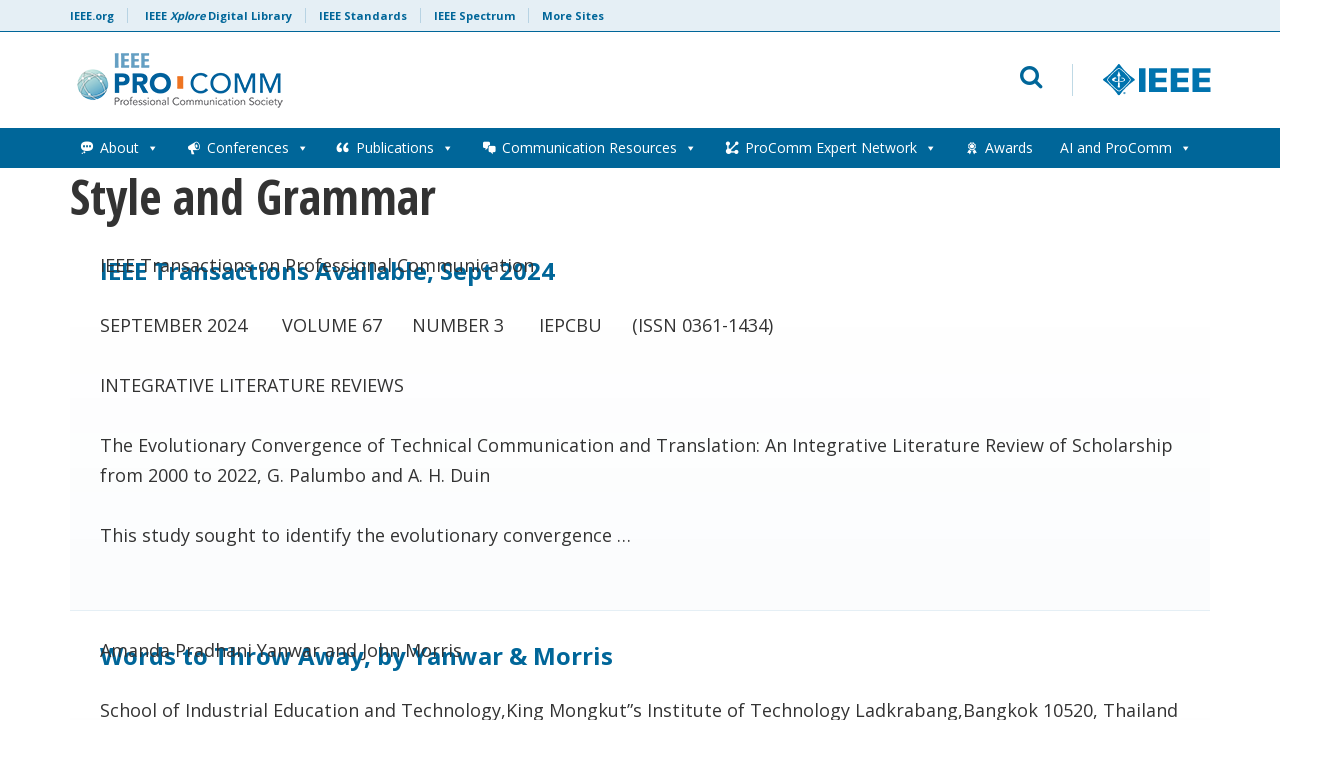

--- FILE ---
content_type: text/html; charset=UTF-8
request_url: https://procomm.ieee.org/category/resources/style-and-grammar/
body_size: 16900
content:

<!doctype html>
<html lang="en-US">
<head>
	<script src="https://cmp.osano.com/AzyzptTmRlqVd2LRf/4bf34563-f37f-4616-b0ee-85e40b1cbf3c/osano.js"></script>
	<link rel="stylesheet" href="https://cookie-consent.ieee.org/ieee-cookie-banner.css" type="text/css"/>
	<meta charset="UTF-8">
	<meta name="viewport" content="width=device-width, initial-scale=1, user-scalable=no">
	<link rel="profile" href="https://gmpg.org/xfn/11">
    <link rel="shortcut icon" href="https://procomm.ieee.org/wp-content/themes/ieee-dci/images/favicon.png">
    	<meta name='robots' content='index, follow, max-image-preview:large, max-snippet:-1, max-video-preview:-1' />

	<!-- This site is optimized with the Yoast SEO plugin v26.8 - https://yoast.com/product/yoast-seo-wordpress/ -->
	<title>Style and Grammar Archives - IEEE Professional Communication Society</title>
	<link rel="canonical" href="https://procomm.ieee.org/category/resources/style-and-grammar/" />
	<link rel="next" href="https://procomm.ieee.org/category/resources/style-and-grammar/page/2/" />
	<script type="application/ld+json" class="yoast-schema-graph">{"@context":"https://schema.org","@graph":[{"@type":"CollectionPage","@id":"https://procomm.ieee.org/category/resources/style-and-grammar/","url":"https://procomm.ieee.org/category/resources/style-and-grammar/","name":"Style and Grammar Archives - IEEE Professional Communication Society","isPartOf":{"@id":"https://procomm.ieee.org/#website"},"primaryImageOfPage":{"@id":"https://procomm.ieee.org/category/resources/style-and-grammar/#primaryimage"},"image":{"@id":"https://procomm.ieee.org/category/resources/style-and-grammar/#primaryimage"},"thumbnailUrl":"https://procomm.ieee.org/wp-content/uploads/2024/09/sept-2024-transactions-thumbnail.png","breadcrumb":{"@id":"https://procomm.ieee.org/category/resources/style-and-grammar/#breadcrumb"},"inLanguage":"en-US"},{"@type":"ImageObject","inLanguage":"en-US","@id":"https://procomm.ieee.org/category/resources/style-and-grammar/#primaryimage","url":"https://procomm.ieee.org/wp-content/uploads/2024/09/sept-2024-transactions-thumbnail.png","contentUrl":"https://procomm.ieee.org/wp-content/uploads/2024/09/sept-2024-transactions-thumbnail.png","width":1410,"height":666,"caption":"Cover page of the IEEE Transactions on Professional Communication, Sept 2024 edition"},{"@type":"BreadcrumbList","@id":"https://procomm.ieee.org/category/resources/style-and-grammar/#breadcrumb","itemListElement":[{"@type":"ListItem","position":1,"name":"Resources","item":"https://procomm.ieee.org/category/resources/"},{"@type":"ListItem","position":2,"name":"Style and Grammar"}]},{"@type":"WebSite","@id":"https://procomm.ieee.org/#website","url":"https://procomm.ieee.org/","name":"IEEE Professional Communication Society","description":"An IEEE society dedicated to understanding and promoting effective communication in engineering, scientific, and other technical environments","publisher":{"@id":"https://procomm.ieee.org/#organization"},"potentialAction":[{"@type":"SearchAction","target":{"@type":"EntryPoint","urlTemplate":"https://procomm.ieee.org/?s={search_term_string}"},"query-input":{"@type":"PropertyValueSpecification","valueRequired":true,"valueName":"search_term_string"}}],"inLanguage":"en-US"},{"@type":"Organization","@id":"https://procomm.ieee.org/#organization","name":"IEEE Professional Communication Society","url":"https://procomm.ieee.org/","logo":{"@type":"ImageObject","inLanguage":"en-US","@id":"https://procomm.ieee.org/#/schema/logo/image/","url":"https://procomm.ieee.org/wp-content/uploads/2019/12/ProComm-Logo.png","contentUrl":"https://procomm.ieee.org/wp-content/uploads/2019/12/ProComm-Logo.png","width":307,"height":76,"caption":"IEEE Professional Communication Society"},"image":{"@id":"https://procomm.ieee.org/#/schema/logo/image/"}}]}</script>
	<!-- / Yoast SEO plugin. -->


<link rel='dns-prefetch' href='//fonts.googleapis.com' />
<link rel="alternate" type="application/rss+xml" title="IEEE Professional Communication Society &raquo; Feed" href="https://procomm.ieee.org/feed/" />
<link rel="alternate" type="application/rss+xml" title="IEEE Professional Communication Society &raquo; Comments Feed" href="https://procomm.ieee.org/comments/feed/" />
<link rel="alternate" type="text/calendar" title="IEEE Professional Communication Society &raquo; iCal Feed" href="https://procomm.ieee.org/events/?ical=1" />
<link rel="alternate" type="application/rss+xml" title="IEEE Professional Communication Society &raquo; Style and Grammar Category Feed" href="https://procomm.ieee.org/category/resources/style-and-grammar/feed/" />
<style id='wp-img-auto-sizes-contain-inline-css' type='text/css'>
img:is([sizes=auto i],[sizes^="auto," i]){contain-intrinsic-size:3000px 1500px}
/*# sourceURL=wp-img-auto-sizes-contain-inline-css */
</style>
<style id='wp-emoji-styles-inline-css' type='text/css'>

	img.wp-smiley, img.emoji {
		display: inline !important;
		border: none !important;
		box-shadow: none !important;
		height: 1em !important;
		width: 1em !important;
		margin: 0 0.07em !important;
		vertical-align: -0.1em !important;
		background: none !important;
		padding: 0 !important;
	}
/*# sourceURL=wp-emoji-styles-inline-css */
</style>
<link rel='stylesheet' id='wp-block-library-css' href='https://procomm.ieee.org/wp-includes/css/dist/block-library/style.min.css?ver=6.9' type='text/css' media='all' />
<style id='wp-block-heading-inline-css' type='text/css'>
h1:where(.wp-block-heading).has-background,h2:where(.wp-block-heading).has-background,h3:where(.wp-block-heading).has-background,h4:where(.wp-block-heading).has-background,h5:where(.wp-block-heading).has-background,h6:where(.wp-block-heading).has-background{padding:1.25em 2.375em}h1.has-text-align-left[style*=writing-mode]:where([style*=vertical-lr]),h1.has-text-align-right[style*=writing-mode]:where([style*=vertical-rl]),h2.has-text-align-left[style*=writing-mode]:where([style*=vertical-lr]),h2.has-text-align-right[style*=writing-mode]:where([style*=vertical-rl]),h3.has-text-align-left[style*=writing-mode]:where([style*=vertical-lr]),h3.has-text-align-right[style*=writing-mode]:where([style*=vertical-rl]),h4.has-text-align-left[style*=writing-mode]:where([style*=vertical-lr]),h4.has-text-align-right[style*=writing-mode]:where([style*=vertical-rl]),h5.has-text-align-left[style*=writing-mode]:where([style*=vertical-lr]),h5.has-text-align-right[style*=writing-mode]:where([style*=vertical-rl]),h6.has-text-align-left[style*=writing-mode]:where([style*=vertical-lr]),h6.has-text-align-right[style*=writing-mode]:where([style*=vertical-rl]){rotate:180deg}
/*# sourceURL=https://procomm.ieee.org/wp-includes/blocks/heading/style.min.css */
</style>
<style id='wp-block-image-inline-css' type='text/css'>
.wp-block-image>a,.wp-block-image>figure>a{display:inline-block}.wp-block-image img{box-sizing:border-box;height:auto;max-width:100%;vertical-align:bottom}@media not (prefers-reduced-motion){.wp-block-image img.hide{visibility:hidden}.wp-block-image img.show{animation:show-content-image .4s}}.wp-block-image[style*=border-radius] img,.wp-block-image[style*=border-radius]>a{border-radius:inherit}.wp-block-image.has-custom-border img{box-sizing:border-box}.wp-block-image.aligncenter{text-align:center}.wp-block-image.alignfull>a,.wp-block-image.alignwide>a{width:100%}.wp-block-image.alignfull img,.wp-block-image.alignwide img{height:auto;width:100%}.wp-block-image .aligncenter,.wp-block-image .alignleft,.wp-block-image .alignright,.wp-block-image.aligncenter,.wp-block-image.alignleft,.wp-block-image.alignright{display:table}.wp-block-image .aligncenter>figcaption,.wp-block-image .alignleft>figcaption,.wp-block-image .alignright>figcaption,.wp-block-image.aligncenter>figcaption,.wp-block-image.alignleft>figcaption,.wp-block-image.alignright>figcaption{caption-side:bottom;display:table-caption}.wp-block-image .alignleft{float:left;margin:.5em 1em .5em 0}.wp-block-image .alignright{float:right;margin:.5em 0 .5em 1em}.wp-block-image .aligncenter{margin-left:auto;margin-right:auto}.wp-block-image :where(figcaption){margin-bottom:1em;margin-top:.5em}.wp-block-image.is-style-circle-mask img{border-radius:9999px}@supports ((-webkit-mask-image:none) or (mask-image:none)) or (-webkit-mask-image:none){.wp-block-image.is-style-circle-mask img{border-radius:0;-webkit-mask-image:url('data:image/svg+xml;utf8,<svg viewBox="0 0 100 100" xmlns="http://www.w3.org/2000/svg"><circle cx="50" cy="50" r="50"/></svg>');mask-image:url('data:image/svg+xml;utf8,<svg viewBox="0 0 100 100" xmlns="http://www.w3.org/2000/svg"><circle cx="50" cy="50" r="50"/></svg>');mask-mode:alpha;-webkit-mask-position:center;mask-position:center;-webkit-mask-repeat:no-repeat;mask-repeat:no-repeat;-webkit-mask-size:contain;mask-size:contain}}:root :where(.wp-block-image.is-style-rounded img,.wp-block-image .is-style-rounded img){border-radius:9999px}.wp-block-image figure{margin:0}.wp-lightbox-container{display:flex;flex-direction:column;position:relative}.wp-lightbox-container img{cursor:zoom-in}.wp-lightbox-container img:hover+button{opacity:1}.wp-lightbox-container button{align-items:center;backdrop-filter:blur(16px) saturate(180%);background-color:#5a5a5a40;border:none;border-radius:4px;cursor:zoom-in;display:flex;height:20px;justify-content:center;opacity:0;padding:0;position:absolute;right:16px;text-align:center;top:16px;width:20px;z-index:100}@media not (prefers-reduced-motion){.wp-lightbox-container button{transition:opacity .2s ease}}.wp-lightbox-container button:focus-visible{outline:3px auto #5a5a5a40;outline:3px auto -webkit-focus-ring-color;outline-offset:3px}.wp-lightbox-container button:hover{cursor:pointer;opacity:1}.wp-lightbox-container button:focus{opacity:1}.wp-lightbox-container button:focus,.wp-lightbox-container button:hover,.wp-lightbox-container button:not(:hover):not(:active):not(.has-background){background-color:#5a5a5a40;border:none}.wp-lightbox-overlay{box-sizing:border-box;cursor:zoom-out;height:100vh;left:0;overflow:hidden;position:fixed;top:0;visibility:hidden;width:100%;z-index:100000}.wp-lightbox-overlay .close-button{align-items:center;cursor:pointer;display:flex;justify-content:center;min-height:40px;min-width:40px;padding:0;position:absolute;right:calc(env(safe-area-inset-right) + 16px);top:calc(env(safe-area-inset-top) + 16px);z-index:5000000}.wp-lightbox-overlay .close-button:focus,.wp-lightbox-overlay .close-button:hover,.wp-lightbox-overlay .close-button:not(:hover):not(:active):not(.has-background){background:none;border:none}.wp-lightbox-overlay .lightbox-image-container{height:var(--wp--lightbox-container-height);left:50%;overflow:hidden;position:absolute;top:50%;transform:translate(-50%,-50%);transform-origin:top left;width:var(--wp--lightbox-container-width);z-index:9999999999}.wp-lightbox-overlay .wp-block-image{align-items:center;box-sizing:border-box;display:flex;height:100%;justify-content:center;margin:0;position:relative;transform-origin:0 0;width:100%;z-index:3000000}.wp-lightbox-overlay .wp-block-image img{height:var(--wp--lightbox-image-height);min-height:var(--wp--lightbox-image-height);min-width:var(--wp--lightbox-image-width);width:var(--wp--lightbox-image-width)}.wp-lightbox-overlay .wp-block-image figcaption{display:none}.wp-lightbox-overlay button{background:none;border:none}.wp-lightbox-overlay .scrim{background-color:#fff;height:100%;opacity:.9;position:absolute;width:100%;z-index:2000000}.wp-lightbox-overlay.active{visibility:visible}@media not (prefers-reduced-motion){.wp-lightbox-overlay.active{animation:turn-on-visibility .25s both}.wp-lightbox-overlay.active img{animation:turn-on-visibility .35s both}.wp-lightbox-overlay.show-closing-animation:not(.active){animation:turn-off-visibility .35s both}.wp-lightbox-overlay.show-closing-animation:not(.active) img{animation:turn-off-visibility .25s both}.wp-lightbox-overlay.zoom.active{animation:none;opacity:1;visibility:visible}.wp-lightbox-overlay.zoom.active .lightbox-image-container{animation:lightbox-zoom-in .4s}.wp-lightbox-overlay.zoom.active .lightbox-image-container img{animation:none}.wp-lightbox-overlay.zoom.active .scrim{animation:turn-on-visibility .4s forwards}.wp-lightbox-overlay.zoom.show-closing-animation:not(.active){animation:none}.wp-lightbox-overlay.zoom.show-closing-animation:not(.active) .lightbox-image-container{animation:lightbox-zoom-out .4s}.wp-lightbox-overlay.zoom.show-closing-animation:not(.active) .lightbox-image-container img{animation:none}.wp-lightbox-overlay.zoom.show-closing-animation:not(.active) .scrim{animation:turn-off-visibility .4s forwards}}@keyframes show-content-image{0%{visibility:hidden}99%{visibility:hidden}to{visibility:visible}}@keyframes turn-on-visibility{0%{opacity:0}to{opacity:1}}@keyframes turn-off-visibility{0%{opacity:1;visibility:visible}99%{opacity:0;visibility:visible}to{opacity:0;visibility:hidden}}@keyframes lightbox-zoom-in{0%{transform:translate(calc((-100vw + var(--wp--lightbox-scrollbar-width))/2 + var(--wp--lightbox-initial-left-position)),calc(-50vh + var(--wp--lightbox-initial-top-position))) scale(var(--wp--lightbox-scale))}to{transform:translate(-50%,-50%) scale(1)}}@keyframes lightbox-zoom-out{0%{transform:translate(-50%,-50%) scale(1);visibility:visible}99%{visibility:visible}to{transform:translate(calc((-100vw + var(--wp--lightbox-scrollbar-width))/2 + var(--wp--lightbox-initial-left-position)),calc(-50vh + var(--wp--lightbox-initial-top-position))) scale(var(--wp--lightbox-scale));visibility:hidden}}
/*# sourceURL=https://procomm.ieee.org/wp-includes/blocks/image/style.min.css */
</style>
<style id='wp-block-list-inline-css' type='text/css'>
ol,ul{box-sizing:border-box}:root :where(.wp-block-list.has-background){padding:1.25em 2.375em}
/*# sourceURL=https://procomm.ieee.org/wp-includes/blocks/list/style.min.css */
</style>
<style id='wp-block-paragraph-inline-css' type='text/css'>
.is-small-text{font-size:.875em}.is-regular-text{font-size:1em}.is-large-text{font-size:2.25em}.is-larger-text{font-size:3em}.has-drop-cap:not(:focus):first-letter{float:left;font-size:8.4em;font-style:normal;font-weight:100;line-height:.68;margin:.05em .1em 0 0;text-transform:uppercase}body.rtl .has-drop-cap:not(:focus):first-letter{float:none;margin-left:.1em}p.has-drop-cap.has-background{overflow:hidden}:root :where(p.has-background){padding:1.25em 2.375em}:where(p.has-text-color:not(.has-link-color)) a{color:inherit}p.has-text-align-left[style*="writing-mode:vertical-lr"],p.has-text-align-right[style*="writing-mode:vertical-rl"]{rotate:180deg}
/*# sourceURL=https://procomm.ieee.org/wp-includes/blocks/paragraph/style.min.css */
</style>
<style id='wp-block-separator-inline-css' type='text/css'>
@charset "UTF-8";.wp-block-separator{border:none;border-top:2px solid}:root :where(.wp-block-separator.is-style-dots){height:auto;line-height:1;text-align:center}:root :where(.wp-block-separator.is-style-dots):before{color:currentColor;content:"···";font-family:serif;font-size:1.5em;letter-spacing:2em;padding-left:2em}.wp-block-separator.is-style-dots{background:none!important;border:none!important}
/*# sourceURL=https://procomm.ieee.org/wp-includes/blocks/separator/style.min.css */
</style>
<style id='global-styles-inline-css' type='text/css'>
:root{--wp--preset--aspect-ratio--square: 1;--wp--preset--aspect-ratio--4-3: 4/3;--wp--preset--aspect-ratio--3-4: 3/4;--wp--preset--aspect-ratio--3-2: 3/2;--wp--preset--aspect-ratio--2-3: 2/3;--wp--preset--aspect-ratio--16-9: 16/9;--wp--preset--aspect-ratio--9-16: 9/16;--wp--preset--color--black: #000000;--wp--preset--color--cyan-bluish-gray: #abb8c3;--wp--preset--color--white: #ffffff;--wp--preset--color--pale-pink: #f78da7;--wp--preset--color--vivid-red: #cf2e2e;--wp--preset--color--luminous-vivid-orange: #ff6900;--wp--preset--color--luminous-vivid-amber: #fcb900;--wp--preset--color--light-green-cyan: #7bdcb5;--wp--preset--color--vivid-green-cyan: #00d084;--wp--preset--color--pale-cyan-blue: #8ed1fc;--wp--preset--color--vivid-cyan-blue: #0693e3;--wp--preset--color--vivid-purple: #9b51e0;--wp--preset--gradient--vivid-cyan-blue-to-vivid-purple: linear-gradient(135deg,rgb(6,147,227) 0%,rgb(155,81,224) 100%);--wp--preset--gradient--light-green-cyan-to-vivid-green-cyan: linear-gradient(135deg,rgb(122,220,180) 0%,rgb(0,208,130) 100%);--wp--preset--gradient--luminous-vivid-amber-to-luminous-vivid-orange: linear-gradient(135deg,rgb(252,185,0) 0%,rgb(255,105,0) 100%);--wp--preset--gradient--luminous-vivid-orange-to-vivid-red: linear-gradient(135deg,rgb(255,105,0) 0%,rgb(207,46,46) 100%);--wp--preset--gradient--very-light-gray-to-cyan-bluish-gray: linear-gradient(135deg,rgb(238,238,238) 0%,rgb(169,184,195) 100%);--wp--preset--gradient--cool-to-warm-spectrum: linear-gradient(135deg,rgb(74,234,220) 0%,rgb(151,120,209) 20%,rgb(207,42,186) 40%,rgb(238,44,130) 60%,rgb(251,105,98) 80%,rgb(254,248,76) 100%);--wp--preset--gradient--blush-light-purple: linear-gradient(135deg,rgb(255,206,236) 0%,rgb(152,150,240) 100%);--wp--preset--gradient--blush-bordeaux: linear-gradient(135deg,rgb(254,205,165) 0%,rgb(254,45,45) 50%,rgb(107,0,62) 100%);--wp--preset--gradient--luminous-dusk: linear-gradient(135deg,rgb(255,203,112) 0%,rgb(199,81,192) 50%,rgb(65,88,208) 100%);--wp--preset--gradient--pale-ocean: linear-gradient(135deg,rgb(255,245,203) 0%,rgb(182,227,212) 50%,rgb(51,167,181) 100%);--wp--preset--gradient--electric-grass: linear-gradient(135deg,rgb(202,248,128) 0%,rgb(113,206,126) 100%);--wp--preset--gradient--midnight: linear-gradient(135deg,rgb(2,3,129) 0%,rgb(40,116,252) 100%);--wp--preset--font-size--small: 13px;--wp--preset--font-size--medium: 20px;--wp--preset--font-size--large: 36px;--wp--preset--font-size--x-large: 42px;--wp--preset--spacing--20: 0.44rem;--wp--preset--spacing--30: 0.67rem;--wp--preset--spacing--40: 1rem;--wp--preset--spacing--50: 1.5rem;--wp--preset--spacing--60: 2.25rem;--wp--preset--spacing--70: 3.38rem;--wp--preset--spacing--80: 5.06rem;--wp--preset--shadow--natural: 6px 6px 9px rgba(0, 0, 0, 0.2);--wp--preset--shadow--deep: 12px 12px 50px rgba(0, 0, 0, 0.4);--wp--preset--shadow--sharp: 6px 6px 0px rgba(0, 0, 0, 0.2);--wp--preset--shadow--outlined: 6px 6px 0px -3px rgb(255, 255, 255), 6px 6px rgb(0, 0, 0);--wp--preset--shadow--crisp: 6px 6px 0px rgb(0, 0, 0);}:where(.is-layout-flex){gap: 0.5em;}:where(.is-layout-grid){gap: 0.5em;}body .is-layout-flex{display: flex;}.is-layout-flex{flex-wrap: wrap;align-items: center;}.is-layout-flex > :is(*, div){margin: 0;}body .is-layout-grid{display: grid;}.is-layout-grid > :is(*, div){margin: 0;}:where(.wp-block-columns.is-layout-flex){gap: 2em;}:where(.wp-block-columns.is-layout-grid){gap: 2em;}:where(.wp-block-post-template.is-layout-flex){gap: 1.25em;}:where(.wp-block-post-template.is-layout-grid){gap: 1.25em;}.has-black-color{color: var(--wp--preset--color--black) !important;}.has-cyan-bluish-gray-color{color: var(--wp--preset--color--cyan-bluish-gray) !important;}.has-white-color{color: var(--wp--preset--color--white) !important;}.has-pale-pink-color{color: var(--wp--preset--color--pale-pink) !important;}.has-vivid-red-color{color: var(--wp--preset--color--vivid-red) !important;}.has-luminous-vivid-orange-color{color: var(--wp--preset--color--luminous-vivid-orange) !important;}.has-luminous-vivid-amber-color{color: var(--wp--preset--color--luminous-vivid-amber) !important;}.has-light-green-cyan-color{color: var(--wp--preset--color--light-green-cyan) !important;}.has-vivid-green-cyan-color{color: var(--wp--preset--color--vivid-green-cyan) !important;}.has-pale-cyan-blue-color{color: var(--wp--preset--color--pale-cyan-blue) !important;}.has-vivid-cyan-blue-color{color: var(--wp--preset--color--vivid-cyan-blue) !important;}.has-vivid-purple-color{color: var(--wp--preset--color--vivid-purple) !important;}.has-black-background-color{background-color: var(--wp--preset--color--black) !important;}.has-cyan-bluish-gray-background-color{background-color: var(--wp--preset--color--cyan-bluish-gray) !important;}.has-white-background-color{background-color: var(--wp--preset--color--white) !important;}.has-pale-pink-background-color{background-color: var(--wp--preset--color--pale-pink) !important;}.has-vivid-red-background-color{background-color: var(--wp--preset--color--vivid-red) !important;}.has-luminous-vivid-orange-background-color{background-color: var(--wp--preset--color--luminous-vivid-orange) !important;}.has-luminous-vivid-amber-background-color{background-color: var(--wp--preset--color--luminous-vivid-amber) !important;}.has-light-green-cyan-background-color{background-color: var(--wp--preset--color--light-green-cyan) !important;}.has-vivid-green-cyan-background-color{background-color: var(--wp--preset--color--vivid-green-cyan) !important;}.has-pale-cyan-blue-background-color{background-color: var(--wp--preset--color--pale-cyan-blue) !important;}.has-vivid-cyan-blue-background-color{background-color: var(--wp--preset--color--vivid-cyan-blue) !important;}.has-vivid-purple-background-color{background-color: var(--wp--preset--color--vivid-purple) !important;}.has-black-border-color{border-color: var(--wp--preset--color--black) !important;}.has-cyan-bluish-gray-border-color{border-color: var(--wp--preset--color--cyan-bluish-gray) !important;}.has-white-border-color{border-color: var(--wp--preset--color--white) !important;}.has-pale-pink-border-color{border-color: var(--wp--preset--color--pale-pink) !important;}.has-vivid-red-border-color{border-color: var(--wp--preset--color--vivid-red) !important;}.has-luminous-vivid-orange-border-color{border-color: var(--wp--preset--color--luminous-vivid-orange) !important;}.has-luminous-vivid-amber-border-color{border-color: var(--wp--preset--color--luminous-vivid-amber) !important;}.has-light-green-cyan-border-color{border-color: var(--wp--preset--color--light-green-cyan) !important;}.has-vivid-green-cyan-border-color{border-color: var(--wp--preset--color--vivid-green-cyan) !important;}.has-pale-cyan-blue-border-color{border-color: var(--wp--preset--color--pale-cyan-blue) !important;}.has-vivid-cyan-blue-border-color{border-color: var(--wp--preset--color--vivid-cyan-blue) !important;}.has-vivid-purple-border-color{border-color: var(--wp--preset--color--vivid-purple) !important;}.has-vivid-cyan-blue-to-vivid-purple-gradient-background{background: var(--wp--preset--gradient--vivid-cyan-blue-to-vivid-purple) !important;}.has-light-green-cyan-to-vivid-green-cyan-gradient-background{background: var(--wp--preset--gradient--light-green-cyan-to-vivid-green-cyan) !important;}.has-luminous-vivid-amber-to-luminous-vivid-orange-gradient-background{background: var(--wp--preset--gradient--luminous-vivid-amber-to-luminous-vivid-orange) !important;}.has-luminous-vivid-orange-to-vivid-red-gradient-background{background: var(--wp--preset--gradient--luminous-vivid-orange-to-vivid-red) !important;}.has-very-light-gray-to-cyan-bluish-gray-gradient-background{background: var(--wp--preset--gradient--very-light-gray-to-cyan-bluish-gray) !important;}.has-cool-to-warm-spectrum-gradient-background{background: var(--wp--preset--gradient--cool-to-warm-spectrum) !important;}.has-blush-light-purple-gradient-background{background: var(--wp--preset--gradient--blush-light-purple) !important;}.has-blush-bordeaux-gradient-background{background: var(--wp--preset--gradient--blush-bordeaux) !important;}.has-luminous-dusk-gradient-background{background: var(--wp--preset--gradient--luminous-dusk) !important;}.has-pale-ocean-gradient-background{background: var(--wp--preset--gradient--pale-ocean) !important;}.has-electric-grass-gradient-background{background: var(--wp--preset--gradient--electric-grass) !important;}.has-midnight-gradient-background{background: var(--wp--preset--gradient--midnight) !important;}.has-small-font-size{font-size: var(--wp--preset--font-size--small) !important;}.has-medium-font-size{font-size: var(--wp--preset--font-size--medium) !important;}.has-large-font-size{font-size: var(--wp--preset--font-size--large) !important;}.has-x-large-font-size{font-size: var(--wp--preset--font-size--x-large) !important;}
/*# sourceURL=global-styles-inline-css */
</style>

<style id='classic-theme-styles-inline-css' type='text/css'>
/*! This file is auto-generated */
.wp-block-button__link{color:#fff;background-color:#32373c;border-radius:9999px;box-shadow:none;text-decoration:none;padding:calc(.667em + 2px) calc(1.333em + 2px);font-size:1.125em}.wp-block-file__button{background:#32373c;color:#fff;text-decoration:none}
/*# sourceURL=/wp-includes/css/classic-themes.min.css */
</style>
<link rel='stylesheet' id='contact-form-7-css' href='https://procomm.ieee.org/wp-content/plugins/contact-form-7/includes/css/styles.css?ver=6.1.4' type='text/css' media='all' />
<link rel='stylesheet' id='megamenu-css' href='https://procomm.ieee.org/wp-content/uploads/maxmegamenu/style.css?ver=f80b48' type='text/css' media='all' />
<link rel='stylesheet' id='dashicons-css' href='https://procomm.ieee.org/wp-includes/css/dashicons.min.css?ver=6.9' type='text/css' media='all' />
<link rel='stylesheet' id='google-fonts-css' href='https://fonts.googleapis.com/css?family=Open+Sans+Condensed%3A300%2C700%7COpen+Sans%3A400%2C700&#038;ver=6.9' type='text/css' media='all' />
<link rel='stylesheet' id='bootstrap-css' href='https://procomm.ieee.org/wp-content/themes/ieee-dci/css/libs/bootstrap.min.css?ver=6.9' type='text/css' media='all' />
<link rel='stylesheet' id='bootstrap-theme-css' href='https://procomm.ieee.org/wp-content/themes/ieee-dci/css/libs/bootstrap-theme.min.css?ver=6.9' type='text/css' media='all' />
<link rel='stylesheet' id='fontawesome-css' href='https://procomm.ieee.org/wp-content/themes/ieee-dci/css/libs/font-awesome.min.css?ver=6.9' type='text/css' media='all' />
<link rel='stylesheet' id='slick-css' href='https://procomm.ieee.org/wp-content/themes/ieee-dci/css/libs/slick.css?ver=6.9' type='text/css' media='all' />
<link rel='stylesheet' id='style-css' href='https://procomm.ieee.org/wp-content/themes/ieee-dci/style.css?ver=6.9' type='text/css' media='all' />
<link rel='stylesheet' id='styles-css' href='https://procomm.ieee.org/wp-content/themes/ieee-dci/css/styles.css?ver=1.3' type='text/css' media='' />
<link rel='stylesheet' id='msl-main-css' href='https://procomm.ieee.org/wp-content/plugins/master-slider/public/assets/css/masterslider.main.css?ver=3.11.0' type='text/css' media='all' />
<link rel='stylesheet' id='msl-custom-css' href='https://procomm.ieee.org/wp-content/uploads/master-slider/custom.css?ver=7.6' type='text/css' media='all' />
<link rel='stylesheet' id='wp-document-revisions-front-css' href='https://procomm.ieee.org/wp-content/plugins/wp-document-revisions/css/style-front.css?ver=3.8.1' type='text/css' media='all' />
<link rel='stylesheet' id='tmm-css' href='https://procomm.ieee.org/wp-content/plugins/team-members/inc/css/tmm_style.css?ver=6.9' type='text/css' media='all' />
<script type="text/javascript" id="wpgmza_data-js-extra">
/* <![CDATA[ */
var wpgmza_google_api_status = {"message":"Enqueued","code":"ENQUEUED"};
//# sourceURL=wpgmza_data-js-extra
/* ]]> */
</script>
<script type="text/javascript" src="https://procomm.ieee.org/wp-content/plugins/wp-google-maps/wpgmza_data.js?ver=6.9" id="wpgmza_data-js"></script>
<script type="text/javascript" src="https://procomm.ieee.org/wp-includes/js/jquery/jquery.min.js?ver=3.7.1" id="jquery-core-js"></script>
<script type="text/javascript" src="https://procomm.ieee.org/wp-includes/js/jquery/jquery-migrate.min.js?ver=3.4.1" id="jquery-migrate-js"></script>
<script type="text/javascript" src="https://procomm.ieee.org/wp-content/plugins/google-analyticator/external-tracking.min.js?ver=6.5.7" id="ga-external-tracking-js"></script>
<script></script><link rel="https://api.w.org/" href="https://procomm.ieee.org/wp-json/" /><link rel="alternate" title="JSON" type="application/json" href="https://procomm.ieee.org/wp-json/wp/v2/categories/874002" /><link rel="EditURI" type="application/rsd+xml" title="RSD" href="https://procomm.ieee.org/xmlrpc.php?rsd" />
<!-- Google Tag Manager -->
<script>(function(w,d,s,l,i){w[l]=w[l]||[];w[l].push({'gtm.start':
new Date().getTime(),event:'gtm.js'});var f=d.getElementsByTagName(s)[0],
j=d.createElement(s),dl=l!='dataLayer'?'&l='+l:'';j.async=true;j.src=
'https://www.googletagmanager.com/gtm.js?id='+i+dl;f.parentNode.insertBefore(j,f);
})(window,document,'script','dataLayer','GTM-PMQBB6WQ');</script>
<!-- End Google Tag Manager -->

<meta name="google-site-verification" content="JSRJlBYzYRQF4vWab59UJwqOcX_KJ9tP6YoM1Ge_ZIo" /><script>var ms_grabbing_curosr = 'https://procomm.ieee.org/wp-content/plugins/master-slider/public/assets/css/common/grabbing.cur', ms_grab_curosr = 'https://procomm.ieee.org/wp-content/plugins/master-slider/public/assets/css/common/grab.cur';</script>
<meta name="generator" content="MasterSlider 3.11.0 - Responsive Touch Image Slider | avt.li/msf" />
<meta name="tec-api-version" content="v1"><meta name="tec-api-origin" content="https://procomm.ieee.org"><link rel="alternate" href="https://procomm.ieee.org/wp-json/tribe/events/v1/" /><meta name="generator" content="Powered by WPBakery Page Builder - drag and drop page builder for WordPress."/>
<!-- Google Analytics Tracking by Google Analyticator 6.5.7 -->
<script type="text/javascript">
    var analyticsFileTypes = [];
    var analyticsSnippet = 'enabled';
    var analyticsEventTracking = 'enabled';
</script>
<script type="text/javascript">
	var _gaq = _gaq || [];
  
	_gaq.push(['_setAccount', 'UA-32983083-1']);
    _gaq.push(['_addDevId', 'i9k95']); // Google Analyticator App ID with Google
	_gaq.push(['_trackPageview']);

	(function() {
		var ga = document.createElement('script'); ga.type = 'text/javascript'; ga.async = true;
		                ga.src = ('https:' == document.location.protocol ? 'https://ssl' : 'http://www') + '.google-analytics.com/ga.js';
		                var s = document.getElementsByTagName('script')[0]; s.parentNode.insertBefore(ga, s);
	})();
</script>
<noscript><style> .wpb_animate_when_almost_visible { opacity: 1; }</style></noscript><style type="text/css">/** Mega Menu CSS: fs **/</style>

<link rel='stylesheet' id='so-css-ieee-dci-css' href='https://procomm.ieee.org/wp-content/uploads/so-css/so-css-ieee-dci.css?ver=1611791678' type='text/css' media='all' />
</head>

<body class="archive category category-style-and-grammar category-874002 wp-theme-ieee-dci _masterslider _ms_version_3.11.0 non-logged-in tribe-no-js mega-menu-primary wpb-js-composer js-comp-ver-8.7.2 vc_responsive">
<div id="page" class="site">
	<a class="skip-link screen-reader-text" href="#content">Skip to content</a>

	    <header id="header" class="site-header" role="banner">
        <div id="meta-nav" class="hidden-xs">
            <div class="container">
                <div class="row">
                    <div class="col-xs-12">
                        <ul id="meta">
                            <li><a href="https://www.ieee.org/" target="_blank">IEEE.org</a></li>
                            <li><a href="http://ieeexplore.ieee.org/" target="_blank">IEEE <em>Xplore</em> Digital Library</a>
                            <li><a href="http://standards.ieee.org/" target="_blank">IEEE Standards</a>
                            <li><a href="http://spectrum.ieee.org/" target="_blank">IEEE Spectrum</a>
                            <li><a href="https://www.ieee.org/sitemap.html" target="_blank">More Sites</a>
                        </ul>
                    </div>
                </div> 
            </div>
        </div>
        <div class="container">
            <div class="row" id="logo-search">
            	<div id="mobile-menu" class="col-sm-2 col-xs-2 visible-sm visible-xs">
                	<button><i class="fa fa-bars" aria-hidden="true"></i> <span>MENU</span></button>
                </div>
                <div class="col-lg-7 col-md-7 col-sm-8 col-xs-8" id="logo" role="logo">
                    <a href="https://procomm.ieee.org" title="IEEE Professional Communication Society">
                    	                        	<img src="https://procomm.ieee.org/wp-content/uploads/2019/12/cropped-ProComm-Logo.png" height="62" width="218" alt="IEEE Professional Communication Society" class="img-responsive" />
                                            </a>
                </div>
                <div class="col-lg-5 col-md-5 col-sm-5 col-xs-12 text-right hidden-sm hidden-xs" id="search">
                	<div class="row search-block">
                    	<div class="col-lg-8 col-md-8 col-sm-8 col-xs-12 search-form-block">
                        	<form role="search" method="get" class="search-form" action="https://procomm.ieee.org">
    <div class="form-group">
    	<label for="search-form" class="screen-reader-text">Email address</label>
    	<input type="search" id="search-form" class="search-field form-control" placeholder="Search IEEE Professional Communication Society" aria-describedby="search-help" value="" name="s" title="Search Terms" />
        <small id="search-help" class="form-text screen-reader-text">What would you like to search for?</small>
    </div>
    <button type="submit" class="btn btn-default">
    	<i class="fa fa-search" aria-hidden="true" title="search"></i>
    </button>
</form>                    		<button id="toggle-search" class="hidden-sm hidden-xs"><i class="fa fa-search" aria-hidden="true"></i></button>
                        </div>
                        <div class="col-lg-4 col-md-4 col-sm-4 col-xs-12 logo-ieee-block">
                        	                       			<a href="https://www.ieee.org/" target="_blank" id="logo-ieee"><img src="https://procomm.ieee.org/wp-content/themes/ieee-dci/images/logo-ieee.svg" alt="IEEE"></a>
                                                    </div> 
                    </div>
                </div>
                <div id="mobile-search" class="col-sm-2 col-xs-2 visible-sm visible-xs text-right">
                	<button class="toggle-search"><span>SEARCH</span> <i class="fa fa-search" aria-hidden="true"></i></button>
                </div>
             </div>
        </div>
        
        <div id="main-nav" class="hidden-sm hidden-xs">
        	<div class="container">
            	<div class="row">
                    <div class="col-xs-12" role="navigation">
                    	<button class="close-menu visible-sm visible-xs"><i class="fa fa-times" aria-hidden="true"></i></button>
                        <div id="mega-menu-wrap-primary" class="mega-menu-wrap"><div class="mega-menu-toggle"><div class="mega-toggle-blocks-left"></div><div class="mega-toggle-blocks-center"></div><div class="mega-toggle-blocks-right"><div class='mega-toggle-block mega-menu-toggle-block mega-toggle-block-1' id='mega-toggle-block-1' tabindex='0'><span class='mega-toggle-label' role='button' aria-expanded='false'><span class='mega-toggle-label-closed'>MENU</span><span class='mega-toggle-label-open'>MENU</span></span></div></div></div><ul id="mega-menu-primary" class="mega-menu max-mega-menu mega-menu-horizontal mega-no-js" data-event="hover_intent" data-effect="fade_up" data-effect-speed="200" data-effect-mobile="disabled" data-effect-speed-mobile="0" data-mobile-force-width="false" data-second-click="go" data-document-click="collapse" data-vertical-behaviour="standard" data-breakpoint="600" data-unbind="true" data-mobile-state="collapse_all" data-mobile-direction="vertical" data-hover-intent-timeout="300" data-hover-intent-interval="100"><li class="mega-menu-item mega-menu-item-type-custom mega-menu-item-object-custom mega-menu-item-has-children mega-align-bottom-left mega-menu-flyout mega-has-icon mega-icon-left mega-menu-item-9472" id="mega-menu-item-9472"><a class="dashicons-format-status mega-menu-link" href="#" aria-expanded="false" tabindex="0">About<span class="mega-indicator" aria-hidden="true"></span></a>
<ul class="mega-sub-menu">
<li class="mega-menu-item mega-menu-item-type-custom mega-menu-item-object-custom mega-menu-item-10819" id="mega-menu-item-10819"><a class="mega-menu-link" href="https://procomm.ieee.org/membership/#how-to-join">How to Join</a></li><li class="mega-menu-item mega-menu-item-type-post_type mega-menu-item-object-page mega-menu-item-9429" id="mega-menu-item-9429"><a class="mega-menu-link" href="https://procomm.ieee.org/leadership/">ProComm Leadership Team</a></li><li class="mega-menu-item mega-menu-item-type-post_type mega-menu-item-object-page mega-menu-item-9423" id="mega-menu-item-9423"><a class="mega-menu-link" href="https://procomm.ieee.org/our-mission/">Our Vision and Mission</a></li><li class="mega-menu-item mega-menu-item-type-post_type mega-menu-item-object-page mega-menu-item-has-children mega-menu-item-9386" id="mega-menu-item-9386"><a class="mega-menu-link" href="https://procomm.ieee.org/membership/" aria-expanded="false">Membership Information<span class="mega-indicator" aria-hidden="true"></span></a>
	<ul class="mega-sub-menu">
<li class="mega-menu-item mega-menu-item-type-custom mega-menu-item-object-custom mega-menu-item-has-children mega-has-icon mega-icon-left mega-menu-item-10818" id="mega-menu-item-10818"><a class="dashicons-admin-multisite mega-menu-link" href="#" aria-expanded="false">Division VI Societies<span class="mega-indicator" aria-hidden="true"></span></a>
		<ul class="mega-sub-menu">
<li class="mega-menu-item mega-menu-item-type-custom mega-menu-item-object-custom mega-menu-item-10853" id="mega-menu-item-10853"><a class="mega-menu-link" href="https://procomm.ieee.org/ieee-division-vi/">About Division VI</a></li><li class="mega-menu-item mega-menu-item-type-custom mega-menu-item-object-custom mega-menu-item-10857" id="mega-menu-item-10857"><a class="mega-menu-link" href="https://ieee-edusociety.org">IEEE Education Society</a></li><li class="mega-menu-item mega-menu-item-type-custom mega-menu-item-object-custom mega-menu-item-10862" id="mega-menu-item-10862"><a class="mega-menu-link" href="https://www.ieee-ies.org">IEEE Industrial Electronics Society</a></li><li class="mega-menu-item mega-menu-item-type-custom mega-menu-item-object-custom mega-menu-item-10863" id="mega-menu-item-10863"><a class="mega-menu-link" href="https://site.ieee.org/oregon-pses/">IEEE Product Safety Engineering Society</a></li><li class="mega-menu-item mega-menu-item-type-custom mega-menu-item-object-custom mega-menu-item-10858" id="mega-menu-item-10858"><a class="mega-menu-link" href="https://rs.ieee.org">IEEE Reliability Society</a></li><li class="mega-menu-item mega-menu-item-type-custom mega-menu-item-object-custom mega-menu-item-10859" id="mega-menu-item-10859"><a class="mega-menu-link" href="https://technologyandsociety.org">IEEE Society on Social Implications of Technology</a></li><li class="mega-menu-item mega-menu-item-type-custom mega-menu-item-object-custom mega-menu-item-10860" id="mega-menu-item-10860"><a class="mega-menu-link" href="https://www.ieee-tems.org">IEEE Technology and Engineering Management Society</a></li>		</ul>
</li>	</ul>
</li><li class="mega-menu-item mega-menu-item-type-post_type mega-menu-item-object-page mega-menu-item-11846" id="mega-menu-item-11846"><a class="mega-menu-link" href="https://procomm.ieee.org/volunteer-with-ieee-procomm/">Volunteer with IEEE ProComm</a></li><li class="mega-menu-item mega-menu-item-type-custom mega-menu-item-object-custom mega-menu-item-9454" id="mega-menu-item-9454"><a class="mega-menu-link" href="https://procomm.ieee.org/wp-content/uploads/2025/04/ProComm-Bylaws-2025.pdf">By-Laws</a></li><li class="mega-menu-item mega-menu-item-type-post_type mega-menu-item-object-page mega-menu-item-9426" id="mega-menu-item-9426"><a class="mega-menu-link" href="https://procomm.ieee.org/history/">History</a></li><li class="mega-menu-item mega-menu-item-type-custom mega-menu-item-object-custom mega-menu-item-9455" id="mega-menu-item-9455"><a class="mega-menu-link" href="https://procomm.ieee.org/wp-content/uploads/2025/03/ProComm-Constitution-Approved-March-2025-CLEAN.pdf">Constitution</a></li></ul>
</li><li class="mega-menu-item mega-menu-item-type-custom mega-menu-item-object-custom mega-menu-item-has-children mega-align-bottom-left mega-menu-flyout mega-has-icon mega-icon-left mega-menu-item-1295" id="mega-menu-item-1295"><a class="dashicons-megaphone mega-menu-link" href="#" aria-expanded="false" tabindex="0">Conferences<span class="mega-indicator" aria-hidden="true"></span></a>
<ul class="mega-sub-menu">
<li class="mega-menu-item mega-menu-item-type-post_type mega-menu-item-object-page mega-menu-item-1464" id="mega-menu-item-1464"><a class="mega-menu-link" href="https://procomm.ieee.org/conference/">ProComm Conferences</a></li><li class="mega-menu-item mega-menu-item-type-post_type mega-menu-item-object-page mega-menu-item-1433" id="mega-menu-item-1433"><a class="mega-menu-link" href="https://procomm.ieee.org/conference/2026-2/">ProComm 2026: U of Alberta, July 12-15, 2026</a></li><li class="mega-menu-item mega-menu-item-type-post_type mega-menu-item-object-page mega-menu-item-1432" id="mega-menu-item-1432"><a class="mega-menu-link" href="https://procomm.ieee.org/conference/past-conferences/">Past Conferences</a></li></ul>
</li><li class="mega-menu-item mega-menu-item-type-custom mega-menu-item-object-custom mega-menu-item-has-children mega-align-bottom-left mega-menu-flyout mega-has-icon mega-icon-left mega-menu-item-1296" id="mega-menu-item-1296"><a class="dashicons-format-quote mega-menu-link" href="#" aria-expanded="false" tabindex="0">Publications<span class="mega-indicator" aria-hidden="true"></span></a>
<ul class="mega-sub-menu">
<li class="mega-menu-item mega-menu-item-type-post_type mega-menu-item-object-page mega-menu-item-has-children mega-menu-item-1430" id="mega-menu-item-1430"><a class="mega-menu-link" href="https://procomm.ieee.org/transactions-of-professional-communication/" aria-expanded="false">IEEE Transactions on Professional Communication<span class="mega-indicator" aria-hidden="true"></span></a>
	<ul class="mega-sub-menu">
<li class="mega-menu-item mega-menu-item-type-post_type mega-menu-item-object-page mega-menu-item-8162" id="mega-menu-item-8162"><a class="mega-menu-link" href="https://procomm.ieee.org/transactions-of-professional-communication/">About the Journal</a></li><li class="mega-menu-item mega-menu-item-type-post_type mega-menu-item-object-page mega-menu-item-4488" id="mega-menu-item-4488"><a class="mega-menu-link" href="https://procomm.ieee.org/transactions-of-professional-communication/for-prospective-authors/guidelines-to-follow/">Submitting a Manuscript</a></li><li class="mega-menu-item mega-menu-item-type-custom mega-menu-item-object-custom mega-menu-item-1379" id="mega-menu-item-1379"><a target="_blank" class="mega-menu-link" href="http://ieeexplore.ieee.org/xpl/RecentIssue.jsp?punumber=47">Search Articles on IEEE Xplore</a></li><li class="mega-menu-item mega-menu-item-type-post_type mega-menu-item-object-page mega-menu-item-10940" id="mega-menu-item-10940"><a class="mega-menu-link" href="https://procomm.ieee.org/videos-for-transactions-peer-reviewers/">Videos for Transactions Peer Reviewers</a></li><li class="mega-menu-item mega-menu-item-type-post_type mega-menu-item-object-page mega-menu-item-10422" id="mega-menu-item-10422"><a class="mega-menu-link" href="https://procomm.ieee.org/ieee-transactions-on-professional-communication-issue-summaries-with-abstracts/">English, Chinese, and Spanish Abstracts</a></li><li class="mega-menu-item mega-menu-item-type-post_type mega-menu-item-object-page mega-menu-item-10996" id="mega-menu-item-10996"><a class="mega-menu-link" href="https://procomm.ieee.org/ieee-transactions-on-professional-staff/">IEEE Transactions on Professional Communication-Associate Editors &#038; Board of Reviewers (2026)</a></li>	</ul>
</li><li class="mega-menu-item mega-menu-item-type-post_type mega-menu-item-object-page mega-menu-item-9453" id="mega-menu-item-9453"><a class="mega-menu-link" href="https://procomm.ieee.org/classics-in-communication/">Classics in Communication</a></li><li class="mega-menu-item mega-menu-item-type-post_type mega-menu-item-object-page mega-menu-item-1431" id="mega-menu-item-1431"><a class="mega-menu-link" href="https://procomm.ieee.org/pcs-book-series/">The Wiley-IEEE PCS Book Series</a></li><li class="mega-menu-item mega-menu-item-type-custom mega-menu-item-object-custom mega-menu-item-1299" id="mega-menu-item-1299"><a target="_blank" class="mega-menu-link" href="http://ieeexplore.ieee.org/xpl/conhome.jsp?punumber=1000591">IPCC Proceedings (IEEE Xplore)</a></li><li class="mega-menu-item mega-menu-item-type-post_type mega-menu-item-object-page mega-menu-item-has-children mega-menu-item-3447" id="mega-menu-item-3447"><a class="mega-menu-link" href="https://procomm.ieee.org/ieee-pcs-newsletters-by-date/" aria-expanded="false">IEEE PCS Newsletters<span class="mega-indicator" aria-hidden="true"></span></a>
	<ul class="mega-sub-menu">
<li class="mega-menu-item mega-menu-item-type-post_type mega-menu-item-object-page mega-menu-item-3442" id="mega-menu-item-3442"><a class="mega-menu-link" href="https://procomm.ieee.org/ieee-pcs-newsletters-by-topic/">By Topic</a></li><li class="mega-menu-item mega-menu-item-type-post_type mega-menu-item-object-page mega-menu-item-3445" id="mega-menu-item-3445"><a class="mega-menu-link" href="https://procomm.ieee.org/ieee-pcs-newsletters-by-date/ieee-pcs-newsletters-1970-1979/">1970-1979</a></li><li class="mega-menu-item mega-menu-item-type-post_type mega-menu-item-object-page mega-menu-item-3446" id="mega-menu-item-3446"><a class="mega-menu-link" href="https://procomm.ieee.org/ieee-pcs-newsletters-by-date/ieee-pcs-newsletters-1980-1989/">1980-1989</a></li><li class="mega-menu-item mega-menu-item-type-post_type mega-menu-item-object-page mega-menu-item-3444" id="mega-menu-item-3444"><a class="mega-menu-link" href="https://procomm.ieee.org/ieee-pcs-newsletters-by-date/ieee-pcs-newsletters-1990-1999/">1990-1999</a></li><li class="mega-menu-item mega-menu-item-type-post_type mega-menu-item-object-page mega-menu-item-3443" id="mega-menu-item-3443"><a class="mega-menu-link" href="https://procomm.ieee.org/ieee-pcs-newsletters-by-date/ieee-pcs-newsletters-2000-2009/">2000-2009</a></li>	</ul>
</li><li class="mega-menu-item mega-menu-item-type-post_type mega-menu-item-object-page mega-menu-item-11434" id="mega-menu-item-11434"><a class="mega-menu-link" href="https://procomm.ieee.org/book-reviews/">IEEE ProComm Book Reviews–Digital Collection</a></li></ul>
</li><li class="mega-menu-item mega-menu-item-type-custom mega-menu-item-object-custom mega-menu-item-has-children mega-align-bottom-left mega-menu-flyout mega-has-icon mega-icon-left mega-menu-item-1297" id="mega-menu-item-1297"><a class="dashicons-format-chat mega-menu-link" href="#" aria-expanded="false" tabindex="0">Communication Resources<span class="mega-indicator" aria-hidden="true"></span></a>
<ul class="mega-sub-menu">
<li class="mega-menu-item mega-menu-item-type-post_type mega-menu-item-object-page mega-menu-item-9493" id="mega-menu-item-9493"><a class="mega-menu-link" href="https://procomm.ieee.org/resources-intro/">About the Communication Resources</a></li><li class="mega-menu-item mega-menu-item-type-post_type mega-menu-item-object-page mega-menu-item-9394" id="mega-menu-item-9394"><a class="mega-menu-link" href="https://procomm.ieee.org/visuals/">Visuals</a></li><li class="mega-menu-item mega-menu-item-type-post_type mega-menu-item-object-page mega-menu-item-9395" id="mega-menu-item-9395"><a class="mega-menu-link" href="https://procomm.ieee.org/interpersonal/">Interpersonal</a></li><li class="mega-menu-item mega-menu-item-type-post_type mega-menu-item-object-page mega-menu-item-9441" id="mega-menu-item-9441"><a class="mega-menu-link" href="https://procomm.ieee.org/informal/">Informal</a></li><li class="mega-menu-item mega-menu-item-type-post_type mega-menu-item-object-page mega-menu-item-9393" id="mega-menu-item-9393"><a class="mega-menu-link" href="https://procomm.ieee.org/team/">Team</a></li><li class="mega-menu-item mega-menu-item-type-post_type mega-menu-item-object-page mega-menu-item-5784" id="mega-menu-item-5784"><a class="mega-menu-link" href="https://procomm.ieee.org/style-and-grammar/">Style and Grammar</a></li><li class="mega-menu-item mega-menu-item-type-post_type mega-menu-item-object-page mega-menu-item-9399" id="mega-menu-item-9399"><a class="mega-menu-link" href="https://procomm.ieee.org/process/">Process</a></li><li class="mega-menu-item mega-menu-item-type-post_type mega-menu-item-object-page mega-menu-item-9401" id="mega-menu-item-9401"><a class="mega-menu-link" href="https://procomm.ieee.org/written-reporting/">Written Reporting</a></li><li class="mega-menu-item mega-menu-item-type-post_type mega-menu-item-object-page mega-menu-item-9403" id="mega-menu-item-9403"><a class="mega-menu-link" href="https://procomm.ieee.org/oral-presentations/">Oral Presentation</a></li><li class="mega-menu-item mega-menu-item-type-post_type mega-menu-item-object-page mega-menu-item-9407" id="mega-menu-item-9407"><a class="mega-menu-link" href="https://procomm.ieee.org/career-development/">Career Development</a></li><li class="mega-menu-item mega-menu-item-type-post_type mega-menu-item-object-page mega-menu-item-9406" id="mega-menu-item-9406"><a class="mega-menu-link" href="https://procomm.ieee.org/rhetorical-strategies/">Rhetorical Strategies</a></li></ul>
</li><li class="mega-menu-item mega-menu-item-type-post_type mega-menu-item-object-page mega-menu-item-has-children mega-align-bottom-left mega-menu-flyout mega-has-icon mega-icon-left mega-menu-item-9476" id="mega-menu-item-9476"><a class="dashicons-rest-api mega-menu-link" href="https://procomm.ieee.org/procomm-expert-network/" aria-expanded="false" tabindex="0">ProComm Expert Network<span class="mega-indicator" aria-hidden="true"></span></a>
<ul class="mega-sub-menu">
<li class="mega-menu-item mega-menu-item-type-post_type mega-menu-item-object-page mega-menu-item-9594" id="mega-menu-item-9594"><a class="mega-menu-link" href="https://procomm.ieee.org/procomm-expert-network/">Become a ProComm Expert</a></li><li class="mega-menu-item mega-menu-item-type-post_type mega-menu-item-object-page mega-menu-item-10445" id="mega-menu-item-10445"><a class="mega-menu-link" href="https://procomm.ieee.org/procomm-network-events/">ProComm Network Events</a></li><li class="mega-menu-item mega-menu-item-type-post_type mega-menu-item-object-page mega-menu-item-9592" id="mega-menu-item-9592"><a class="mega-menu-link" href="https://procomm.ieee.org/find-a-procomm-expert/">Find a ProComm Expert</a></li></ul>
</li><li class="mega-menu-item mega-menu-item-type-post_type mega-menu-item-object-page mega-align-bottom-left mega-menu-flyout mega-has-icon mega-icon-left mega-menu-item-1444" id="mega-menu-item-1444"><a class="dashicons-awards mega-menu-link" href="https://procomm.ieee.org/awards/" tabindex="0">Awards</a></li><li class="mega-menu-item mega-menu-item-type-post_type mega-menu-item-object-page mega-menu-item-has-children mega-align-bottom-left mega-menu-flyout mega-menu-item-12596" id="mega-menu-item-12596"><a class="mega-menu-link" href="https://procomm.ieee.org/ai-resources/" aria-expanded="false" tabindex="0">AI and ProComm<span class="mega-indicator" aria-hidden="true"></span></a>
<ul class="mega-sub-menu">
<li class="mega-menu-item mega-menu-item-type-post_type mega-menu-item-object-page mega-menu-item-12647" id="mega-menu-item-12647"><a class="mega-menu-link" href="https://procomm.ieee.org/ieee-procomm-professional-guidance-on-artificial-intelligence-in-professional-communication/">IEEE ProComm Professional Guidance on Artificial Intelligence in Professional Communication</a></li><li class="mega-menu-item mega-menu-item-type-post_type mega-menu-item-object-page mega-menu-item-12648" id="mega-menu-item-12648"><a class="mega-menu-link" href="https://procomm.ieee.org/procomms-ai-research-questions/">ProComm’s AI Research Questions</a></li></ul>
</li></ul></div>                        <a href="https://www.ieee.org/" target="_blank" class="ieee-logo visible-sm visible-xs"><img src="https://procomm.ieee.org/wp-content/themes/ieee-dci/images/logo-ieee.svg"></a>
                        <div id="social-links-mobile" class="visible-sm visible-xs">
                            <a class="ico-collabratec visible-sm visible-xs" href="https://ieee-collabratec.ieee.org/" target="_blank"></a>
                                                            <a class="visible-sm visible-xs" href="https://twitter.com/IEEEorg" target="_blank"><i class="fa fa-twitter" aria-hidden="true"></i></a>
                                                                                        <a class="visible-sm visible-xs" href="https://www.facebook.com/IEEE.org/" target="_blank"><i class="fa fa-facebook" aria-hidden="true"></i></a>
                                                                                        <a class="visible-sm visible-xs" href="https://www.linkedin.com/company/ieee" target="_blank"><i class="fa fa-linkedin" aria-hidden="true"></i></a>
                                                                                        <a class="visible-sm visible-xs" href="https://www.youtube.com/user/IEEEorg" target="_blank"><i class="fa fa-youtube" aria-hidden="true"></i></a>
                                                                                        <a class="visible-sm visible-xs" href="https://www.instagram.com/ieeeorg/" target="_blank"><i class="fa fa-instagram" aria-hidden="true"></i></a>
                                                                                        <a class="visible-sm visible-xs" href="https://plus.google.com/110847308612303935604" target="_blank"><i class="fa fa-google-plus" aria-hidden="true"></i></a>
                                                        <a class="visible-sm visible-xs" href="https://www.addthis.com/bookmark.php" target="_blank"><i class="fa fa-share-alt" aria-hidden="true"></i></a>
                        </div>
                    </div>
            	</div>
            </div>
        </div>
    </header>
    	
        <div id="content" class="site-content">
<div class="container">
	<div class="row">
    	<div class="col-lg-12"> 
			 
        	<header class="article-header">
                <h1 class="archive-title page-title" itemprop="headline">
                    <span>Style and Grammar                </h1>                
            </header>     
							                <article id="post-11254" class="clearfix gradient post-11254 post type-post status-publish format-standard has-post-thumbnail hentry category-career-development category-education category-information-design-resources category-oral-presentation category-process category-resources category-rhetorical-strategies category-style-and-grammar" role="article" itemscope itemtype="http://schema.org/BlogPosting"> 
                    <div class="entry-content">
                        <header class="article-header">            
                            <h2><a href="https://procomm.ieee.org/ieee-transactions-available-sept-2024/" rel="bookmark" title="IEEE Transactions Available, Sept 2024">IEEE Transactions Available, Sept 2024</a></h2>            
                        </header> 
                        <section class="entry-content clearfix">  
                            <p>IEEE Transactions on Professional Communication</p>
<p>SEPTEMBER 2024&nbsp;&nbsp;&nbsp;&nbsp;&nbsp;&nbsp; VOLUME 67&nbsp;&nbsp;&nbsp;&nbsp;&nbsp; NUMBER 3&nbsp;&nbsp;&nbsp;&nbsp;&nbsp;&nbsp; IEPCBU&nbsp;&nbsp;&nbsp;&nbsp;&nbsp; (ISSN 0361-1434)</p>
<p>INTEGRATIVE LITERATURE REVIEWS</p>
<p>The Evolutionary Convergence of Technical Communication and Translation: An Integrative Literature Review of Scholarship from 2000 to 2022, G. Palumbo and A. H. Duin</p>
<p>This study sought to identify the evolutionary convergence &#8230;</p>
 
                        </section>
                        <footer class="article-footer">
                            <p class="tags"></p>
                        </footer>
                                                                    </div>  
                    	
                </article>
                		
                				                <article id="post-11086" class="clearfix gradient post-11086 post type-post status-publish format-standard has-post-thumbnail hentry category-resources category-style-and-grammar category-written-reporting" role="article" itemscope itemtype="http://schema.org/BlogPosting"> 
                    <div class="entry-content">
                        <header class="article-header">            
                            <h2><a href="https://procomm.ieee.org/words-to-throw-away/" rel="bookmark" title="Words to Throw Away, by Yanwar &amp; Morris">Words to Throw Away, by Yanwar &amp; Morris</a></h2>            
                        </header> 
                        <section class="entry-content clearfix">  
                            <p>Amanda Pradhani Yanwar and John Morris</p>
<p>School of Industrial Education and Technology,King Mongkut”s Institute of Technology Ladkrabang,Bangkok 10520, Thailand</p>
<p>Corresponding author: &#106;&#x6f;&#104;&#x6e;&#46;&#x6d;&#111;&#x40;&#107;&#x6d;&#105;&#x74;&#108;&#x2e;&#97;&#x63;&#46;&#x74;&#104;ORCID APY 0000-0001-7162-1339; JM 0000-0003-0539-1189</p>
<p>Copyright retained by authors</p>
<p>Abstract</p>
<p>English is growing: new words are added rapidly. This makes it increasingly complicated &#8211; and thus harder to read &#8230;</p>
 
                        </section>
                        <footer class="article-footer">
                            <p class="tags"></p>
                        </footer>
                                                                    </div>  
                    	
                </article>
                		
                				                <article id="post-10764" class="clearfix gradient post-10764 post type-post status-publish format-standard has-post-thumbnail hentry category-resources category-style-and-grammar" role="article" itemscope itemtype="http://schema.org/BlogPosting"> 
                    <div class="entry-content">
                        <header class="article-header">            
                            <h2><a href="https://procomm.ieee.org/the-risks-and-benefits-of-chat-gpt/" rel="bookmark" title="The Risks and Benefits of Chat GPT ">The Risks and Benefits of Chat GPT </a></h2>            
                        </header> 
                        <section class="entry-content clearfix">  
                            <p>By Kohava Mendelsohn</p>
<p>Recently, Chat GPT was released for use by the public by OpenAI. It is an extremely advanced AI chat bot that can answer queries for you. I think of it as a very advanced autocomplete system, taking in input as questions and outputting &#8230;</p>
 
                        </section>
                        <footer class="article-footer">
                            <p class="tags"></p>
                        </footer>
                                                                    </div>  
                    	
                </article>
                		
                				                <article id="post-9705" class="clearfix gradient post-9705 post type-post status-publish format-standard has-post-thumbnail hentry category-resources category-style-and-grammar tag-conference" role="article" itemscope itemtype="http://schema.org/BlogPosting"> 
                    <div class="entry-content">
                        <header class="article-header">            
                            <h2><a href="https://procomm.ieee.org/plain-language-in-the-sciences/" rel="bookmark" title="Plain Language in the Sciences">Plain Language in the Sciences</a></h2>            
                        </header> 
                        <section class="entry-content clearfix">  
                            <p>Science (and engineering) is often considered a highly exclusive domain, with participation requiring significant&nbsp;education and practical experience. One of the ways that science and engineering maintains its exclusivity is&nbsp;through its highly specialized language and rhetorical conventions. For example, the scientific paper has&nbsp;traditionally had a gatekeeping &#8230;</p>
 
                        </section>
                        <footer class="article-footer">
                            <p class="tags"><span class="tags-title">Tags:</span> <a href="https://procomm.ieee.org/tag/conference/" rel="tag">Conference</a></p>
                        </footer>
                                                                    </div>  
                    	
                </article>
                		
                				                <article id="post-9696" class="clearfix gradient post-9696 post type-post status-publish format-standard has-post-thumbnail hentry category-resources category-style-and-grammar category-uncategorized tag-conference" role="article" itemscope itemtype="http://schema.org/BlogPosting"> 
                    <div class="entry-content">
                        <header class="article-header">            
                            <h2><a href="https://procomm.ieee.org/finding-your-voice-and-verbs-in-engineering/" rel="bookmark" title="Finding your Voice and Verbs in Engineering">Finding your Voice and Verbs in Engineering</a></h2>            
                        </header> 
                        <section class="entry-content clearfix">  
                            <p>In her paper “‘Here We Show’: Teaching Engineering Students to Reason with an Audience,” to be delivered at ProComm 2020, Dr. Suzanne Lane argues that learning to use first-person discourse alongside with active voice is an important step in becoming an engineer. </p>
<p>Although the use of &#8230;</p>
 
                        </section>
                        <footer class="article-footer">
                            <p class="tags"><span class="tags-title">Tags:</span> <a href="https://procomm.ieee.org/tag/conference/" rel="tag">Conference</a></p>
                        </footer>
                                                                    </div>  
                    	
                </article>
                		
                				                <article id="post-8942" class="clearfix gradient post-8942 post type-post status-publish format-standard hentry category-style-and-grammar category-uncategorized" role="article" itemscope itemtype="http://schema.org/BlogPosting"> 
                    <div class="entry-content">
                        <header class="article-header">            
                            <h2><a href="https://procomm.ieee.org/podcast-george-hayhoe-interviews-guest-editors-of-the-special-issue-on-plain-language-in-the-ieee-transactions-on-professional-communication/" rel="bookmark" title="Podcast: George Hayhoe interviews Guest Editors of the Special Issue on Plain Language in the IEEE Transactions on Professional Communication">Podcast: George Hayhoe interviews Guest Editors of the Special Issue on Plain Language in the IEEE Transactions on Professional Communication</a></h2>            
                        </header> 
                        <section class="entry-content clearfix">  
                            <p>Listen to George Hayhoe interview the three guest editors of the IEEE Transactions on Professional Communication special issue on Plain Language &#8211; Nataliya Mateeva, Michelle Moosally, and Russell Willerton &#8211; as they discuss the role, the history, and the future of plain language in professional &#8230;</p>
 
                        </section>
                        <footer class="article-footer">
                            <p class="tags"></p>
                        </footer>
                                                                    </div>  
                    	
                </article>
                		
                				                <article id="post-8882" class="clearfix gradient post-8882 post type-post status-publish format-standard hentry category-style-and-grammar category-transactions" role="article" itemscope itemtype="http://schema.org/BlogPosting"> 
                    <div class="entry-content">
                        <header class="article-header">            
                            <h2><a href="https://procomm.ieee.org/podcast-karen-a-schriver/" rel="bookmark" title="Podcast: Karen A. Schriver, Winner of 2017 Joenk Award, Interviewed by George Hayhoe">Podcast: Karen A. Schriver, Winner of 2017 Joenk Award, Interviewed by George Hayhoe</a></h2>            
                        </header> 
                        <section class="entry-content clearfix">  
                            <p>As indicated previously, Karen A. Schriver is the 2017 winner of the Joenk Award for the best paper in the IEEE Transactions on Professional Communication for her paper &#8220;Plain Language in the United States Gains Momentum: 1940–2015.&#8221;&nbsp; Listen to her speak about her research into &#8230;</p>
 
                        </section>
                        <footer class="article-footer">
                            <p class="tags"></p>
                        </footer>
                                                                    </div>  
                    	
                </article>
                		
                				                <article id="post-8357" class="clearfix gradient post-8357 post type-post status-publish format-standard hentry category-style-and-grammar" role="article" itemscope itemtype="http://schema.org/BlogPosting"> 
                    <div class="entry-content">
                        <header class="article-header">            
                            <h2><a href="https://procomm.ieee.org/breaking-the-rules-dont-let-good-grammar-spoil-good-writing-and-passiveactive-voice/" rel="bookmark" title="Breaking the Rules: &#8220;Don&#8217;t Let Good Grammar Spoil Good Writing&#8221; and Passive/Active Voice">Breaking the Rules: &#8220;Don&#8217;t Let Good Grammar Spoil Good Writing&#8221; and Passive/Active Voice</a></h2>            
                        </header> 
                        <section class="entry-content clearfix">  
                            <p>&nbsp;<br />
Oldies can be goodies: one of the wonderful things about the IEEE PCS Newsletters Archive is that much of its advice to writers remains valid.<br />
Philip Yaffe&#8217;s &#8220;Don&#8217;t Let Good Grammar Spoil Good Writing,&#8221; from the April 2009 IEEE PCS Newsletter, tells us why breaking grammar rules can create &#8230;</p>
 
                        </section>
                        <footer class="article-footer">
                            <p class="tags"></p>
                        </footer>
                                                                    </div>  
                    	
                </article>
                		
                				                <article id="post-7895" class="clearfix gradient post-7895 post type-post status-publish format-standard hentry category-style-and-grammar" role="article" itemscope itemtype="http://schema.org/BlogPosting"> 
                    <div class="entry-content">
                        <header class="article-header">            
                            <h2><a href="https://procomm.ieee.org/cutting-the-fluff-from-your-writing/" rel="bookmark" title="Cutting the Fluff from your Writing">Cutting the Fluff from your Writing</a></h2>            
                        </header> 
                        <section class="entry-content clearfix">  
                            <p>Good professional technical writing involves a struggle between conciseness and completeness. Writers need to provide the evidence and reasoning to justify their claims in the shortest space possible. Cutting too much or the wrong things, however, can damage your ability to support your decisions. It&#8217;s important, then, &#8230;</p>
 
                        </section>
                        <footer class="article-footer">
                            <p class="tags"></p>
                        </footer>
                                                                    </div>  
                    	
                </article>
                		
                				                <article id="post-7859" class="clearfix gradient post-7859 post type-post status-publish format-standard hentry category-style-and-grammar" role="article" itemscope itemtype="http://schema.org/BlogPosting"> 
                    <div class="entry-content">
                        <header class="article-header">            
                            <h2><a href="https://procomm.ieee.org/simplified-technical-english-and-the-thumbs-up-technique-step-33/" rel="bookmark" title="Simplified Technical English and the Thumbs Up Technique (Step 3/3)">Simplified Technical English and the Thumbs Up Technique (Step 3/3)</a></h2>            
                        </header> 
                        <section class="entry-content clearfix">  
                            <p>In his previous article, Ferry Vermeulen, MSc. showed us how to how to use the online STE-Dictionary to find approved usage of words. as Step #2 of the Thumbs Up Technique for Simplified Technical English. In this last  article, he discusses Step#3, modifying the sentences into simple and comprehensible language, based on &#8230;</p>
 
                        </section>
                        <footer class="article-footer">
                            <p class="tags"></p>
                        </footer>
                                                                    </div>  
                    	
                </article>
                		
                			
                		
					
	<nav class="navigation pagination" aria-label="Posts pagination">
		<h2 class="screen-reader-text">Posts pagination</h2>
		<div class="nav-links"><span aria-current="page" class="page-numbers current"><span class="meta-nav screen-reader-text"> </span>1</span>
<a class="page-numbers" href="https://procomm.ieee.org/category/resources/style-and-grammar/page/2/"><span class="meta-nav screen-reader-text"> </span>2</a>
<a class="next page-numbers" href="https://procomm.ieee.org/category/resources/style-and-grammar/page/2/">Next</a></div>
	</nav>            	                    </div>
   </div>
</div>


	</div>
    
	    <footer id="colophon" class="site-footer">
            <div class="container">
                <div class="row">
                	<div class="col-lg-12 col-md-12 col-md-12 col-sm-12 col-xs-12">
                        <ul id="menu-footer-navigation" class="menu">
                            <li><a href="https://procomm.ieee.org">Home</a></li>
                            <li><a target="_blank" href="http://www.ieee.org/sitemap.html">Sitemap</a></li>
                                                        
                            <li><a target="_blank" href="https://www.ieee.org/accessibility-statement.html">Accessibility</a></li>
                            <li><a target="_blank" href="https://www.ieee.org/about/corporate/governance/p9-26.html">Nondiscrimination Policy</a></li>
                            <li><a href="http://www.ieee.org/site_terms_conditions.html">Terms and Conditions</a></li>
                            <li><a target="_blank" href="https://www.ieee.org/security_privacy.html">IEEE Privacy Policy</a></li>
                                                                                </ul>
                    </div>
                </div>
                <div class="row">
                	<div class="col-lg-8 col-md-7 col-sm-12 col-xs-12">
                        <p>&copy; Copyright 2026 IEEE – All rights reserved. Use of this website signifies your agreement to the IEEE Terms and Conditions.<br />A public charity, IEEE is the world’s largest technical professional organization dedicated to advancing technology for the benefit of humanity.</p>
                    </div>
                    <div id="social-links" class="col-lg-4 col-md-5 col-sm-12 col-xs-12 text-right">
                    	<a class="ico-collabratec" href="https://ieee-collabratec.ieee.org/" target="_blank"></a>
                    								<a href="https://twitter.com/IEEEorg" target="_blank"><i class="fa fa-twitter" aria-hidden="true"></i></a>
						                        							<a href="https://www.facebook.com/IEEE.org/" target="_blank"><i class="fa fa-facebook" aria-hidden="true"></i></a>
						                        							<a href="https://www.linkedin.com/company/ieee" target="_blank"><i class="fa fa-linkedin" aria-hidden="true"></i></a>
						                        							<a href="https://www.youtube.com/user/IEEEorg" target="_blank"><i class="fa fa-youtube" aria-hidden="true"></i></a>
						                        							<a href="https://www.instagram.com/ieeeorg/" target="_blank"><i class="fa fa-instagram" aria-hidden="true"></i></a>
						                        							<a href="https://plus.google.com/110847308612303935604" target="_blank"><i class="fa fa-google-plus" aria-hidden="true"></i></a>
						                        <a href="https://www.addthis.com/bookmark.php" target="_blank"><i class="fa fa-share-alt" aria-hidden="true"></i></a>
                    </div>
                </div>
            </div>
    </footer>
        
    <span id="top-link-block" class="hidden">
        <a href="#top" class="well well-sm" onclick="$('html,body').animate({scrollTop:0},'slow');return false;">
            <i class="glyphicon glyphicon-chevron-up"></i> Back to Top
        </a>
    </span>
</div>

<script type="speculationrules">
{"prefetch":[{"source":"document","where":{"and":[{"href_matches":"/*"},{"not":{"href_matches":["/wp-*.php","/wp-admin/*","/wp-content/uploads/*","/wp-content/*","/wp-content/plugins/*","/wp-content/themes/ieee-dci/*","/*\\?(.+)"]}},{"not":{"selector_matches":"a[rel~=\"nofollow\"]"}},{"not":{"selector_matches":".no-prefetch, .no-prefetch a"}}]},"eagerness":"conservative"}]}
</script>
		<script>
		( function ( body ) {
			'use strict';
			body.className = body.className.replace( /\btribe-no-js\b/, 'tribe-js' );
		} )( document.body );
		</script>
				<!-- Integrate Umami -->
		<script async defer
				src="https://cloud.umami.is/script.js"
				data-website-id="36004290-e237-41b2-8504-aabf03c495eb"
				data-do-not-track=true >
		</script>
		<!-- /Integrate Umami -->
		<script> /* <![CDATA[ */var tribe_l10n_datatables = {"aria":{"sort_ascending":": activate to sort column ascending","sort_descending":": activate to sort column descending"},"length_menu":"Show _MENU_ entries","empty_table":"No data available in table","info":"Showing _START_ to _END_ of _TOTAL_ entries","info_empty":"Showing 0 to 0 of 0 entries","info_filtered":"(filtered from _MAX_ total entries)","zero_records":"No matching records found","search":"Search:","all_selected_text":"All items on this page were selected. ","select_all_link":"Select all pages","clear_selection":"Clear Selection.","pagination":{"all":"All","next":"Next","previous":"Previous"},"select":{"rows":{"0":"","_":": Selected %d rows","1":": Selected 1 row"}},"datepicker":{"dayNames":["Sunday","Monday","Tuesday","Wednesday","Thursday","Friday","Saturday"],"dayNamesShort":["Sun","Mon","Tue","Wed","Thu","Fri","Sat"],"dayNamesMin":["S","M","T","W","T","F","S"],"monthNames":["January","February","March","April","May","June","July","August","September","October","November","December"],"monthNamesShort":["January","February","March","April","May","June","July","August","September","October","November","December"],"monthNamesMin":["Jan","Feb","Mar","Apr","May","Jun","Jul","Aug","Sep","Oct","Nov","Dec"],"nextText":"Next","prevText":"Prev","currentText":"Today","closeText":"Done","today":"Today","clear":"Clear"}};/* ]]> */ </script><script type="text/javascript" src="https://procomm.ieee.org/wp-content/plugins/the-events-calendar/common/build/js/user-agent.js?ver=da75d0bdea6dde3898df" id="tec-user-agent-js"></script>
<script type="text/javascript" src="https://procomm.ieee.org/wp-includes/js/dist/hooks.min.js?ver=dd5603f07f9220ed27f1" id="wp-hooks-js"></script>
<script type="text/javascript" src="https://procomm.ieee.org/wp-includes/js/dist/i18n.min.js?ver=c26c3dc7bed366793375" id="wp-i18n-js"></script>
<script type="text/javascript" id="wp-i18n-js-after">
/* <![CDATA[ */
wp.i18n.setLocaleData( { 'text direction\u0004ltr': [ 'ltr' ] } );
//# sourceURL=wp-i18n-js-after
/* ]]> */
</script>
<script type="text/javascript" src="https://procomm.ieee.org/wp-content/plugins/contact-form-7/includes/swv/js/index.js?ver=6.1.4" id="swv-js"></script>
<script type="text/javascript" id="contact-form-7-js-before">
/* <![CDATA[ */
var wpcf7 = {
    "api": {
        "root": "https:\/\/procomm.ieee.org\/wp-json\/",
        "namespace": "contact-form-7\/v1"
    },
    "cached": 1
};
//# sourceURL=contact-form-7-js-before
/* ]]> */
</script>
<script type="text/javascript" src="https://procomm.ieee.org/wp-content/plugins/contact-form-7/includes/js/index.js?ver=6.1.4" id="contact-form-7-js"></script>
<script type="text/javascript" src="https://procomm.ieee.org/wp-content/themes/ieee-dci/js/libs/bootstrap.min.js?ver=6.9" id="bootstrap-js"></script>
<script type="text/javascript" src="https://procomm.ieee.org/wp-content/themes/ieee-dci/js/libs/slick.min.js?ver=6.9" id="slick-js"></script>
<script type="text/javascript" src="https://procomm.ieee.org/wp-content/themes/ieee-dci/js/scripts.js?ver=1" id="scripts-js"></script>
<script type="text/javascript" src="https://procomm.ieee.org/wp-content/themes/ieee-dci/js/libs/retina.min.js?ver=6.9" id="retina-js"></script>
<script type="text/javascript" src="https://procomm.ieee.org/wp-includes/js/hoverIntent.min.js?ver=1.10.2" id="hoverIntent-js"></script>
<script type="text/javascript" src="https://procomm.ieee.org/wp-content/plugins/megamenu/js/maxmegamenu.js?ver=3.7" id="megamenu-js"></script>
<script id="wp-emoji-settings" type="application/json">
{"baseUrl":"https://s.w.org/images/core/emoji/17.0.2/72x72/","ext":".png","svgUrl":"https://s.w.org/images/core/emoji/17.0.2/svg/","svgExt":".svg","source":{"concatemoji":"https://procomm.ieee.org/wp-includes/js/wp-emoji-release.min.js?ver=6.9"}}
</script>
<script type="module">
/* <![CDATA[ */
/*! This file is auto-generated */
const a=JSON.parse(document.getElementById("wp-emoji-settings").textContent),o=(window._wpemojiSettings=a,"wpEmojiSettingsSupports"),s=["flag","emoji"];function i(e){try{var t={supportTests:e,timestamp:(new Date).valueOf()};sessionStorage.setItem(o,JSON.stringify(t))}catch(e){}}function c(e,t,n){e.clearRect(0,0,e.canvas.width,e.canvas.height),e.fillText(t,0,0);t=new Uint32Array(e.getImageData(0,0,e.canvas.width,e.canvas.height).data);e.clearRect(0,0,e.canvas.width,e.canvas.height),e.fillText(n,0,0);const a=new Uint32Array(e.getImageData(0,0,e.canvas.width,e.canvas.height).data);return t.every((e,t)=>e===a[t])}function p(e,t){e.clearRect(0,0,e.canvas.width,e.canvas.height),e.fillText(t,0,0);var n=e.getImageData(16,16,1,1);for(let e=0;e<n.data.length;e++)if(0!==n.data[e])return!1;return!0}function u(e,t,n,a){switch(t){case"flag":return n(e,"\ud83c\udff3\ufe0f\u200d\u26a7\ufe0f","\ud83c\udff3\ufe0f\u200b\u26a7\ufe0f")?!1:!n(e,"\ud83c\udde8\ud83c\uddf6","\ud83c\udde8\u200b\ud83c\uddf6")&&!n(e,"\ud83c\udff4\udb40\udc67\udb40\udc62\udb40\udc65\udb40\udc6e\udb40\udc67\udb40\udc7f","\ud83c\udff4\u200b\udb40\udc67\u200b\udb40\udc62\u200b\udb40\udc65\u200b\udb40\udc6e\u200b\udb40\udc67\u200b\udb40\udc7f");case"emoji":return!a(e,"\ud83e\u1fac8")}return!1}function f(e,t,n,a){let r;const o=(r="undefined"!=typeof WorkerGlobalScope&&self instanceof WorkerGlobalScope?new OffscreenCanvas(300,150):document.createElement("canvas")).getContext("2d",{willReadFrequently:!0}),s=(o.textBaseline="top",o.font="600 32px Arial",{});return e.forEach(e=>{s[e]=t(o,e,n,a)}),s}function r(e){var t=document.createElement("script");t.src=e,t.defer=!0,document.head.appendChild(t)}a.supports={everything:!0,everythingExceptFlag:!0},new Promise(t=>{let n=function(){try{var e=JSON.parse(sessionStorage.getItem(o));if("object"==typeof e&&"number"==typeof e.timestamp&&(new Date).valueOf()<e.timestamp+604800&&"object"==typeof e.supportTests)return e.supportTests}catch(e){}return null}();if(!n){if("undefined"!=typeof Worker&&"undefined"!=typeof OffscreenCanvas&&"undefined"!=typeof URL&&URL.createObjectURL&&"undefined"!=typeof Blob)try{var e="postMessage("+f.toString()+"("+[JSON.stringify(s),u.toString(),c.toString(),p.toString()].join(",")+"));",a=new Blob([e],{type:"text/javascript"});const r=new Worker(URL.createObjectURL(a),{name:"wpTestEmojiSupports"});return void(r.onmessage=e=>{i(n=e.data),r.terminate(),t(n)})}catch(e){}i(n=f(s,u,c,p))}t(n)}).then(e=>{for(const n in e)a.supports[n]=e[n],a.supports.everything=a.supports.everything&&a.supports[n],"flag"!==n&&(a.supports.everythingExceptFlag=a.supports.everythingExceptFlag&&a.supports[n]);var t;a.supports.everythingExceptFlag=a.supports.everythingExceptFlag&&!a.supports.flag,a.supports.everything||((t=a.source||{}).concatemoji?r(t.concatemoji):t.wpemoji&&t.twemoji&&(r(t.twemoji),r(t.wpemoji)))});
//# sourceURL=https://procomm.ieee.org/wp-includes/js/wp-emoji-loader.min.js
/* ]]> */
</script>
<script></script>
<!-- This site is optimized with Phil Singleton's WP SEO Structured Data Plugin v2.8.1 - https://kcseopro.com/wordpress-seo-structured-data-schema-plugin/ -->

<!-- / WP SEO Structured Data Plugin. -->

</body>
</html>